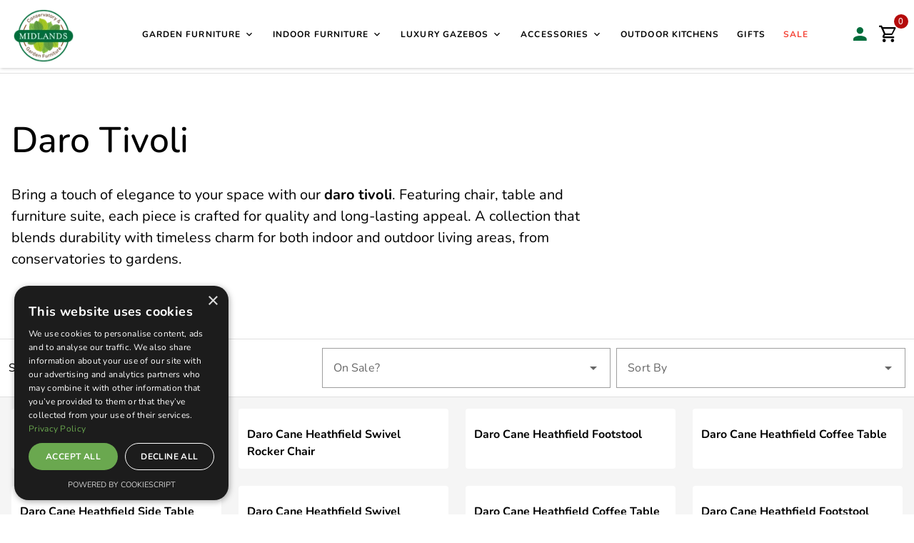

--- FILE ---
content_type: text/javascript
request_url: https://midlands-cane-furniture.co.uk/_mcf/CIR8q_ty.js
body_size: 5674
content:
import{cD as pe,cE as te,dV as Pe,bq as Q,cK as he,b0 as S,bd as se,cs as B,dj as Te,cI as _e,ci as q,bT as ge,bg as ee,bK as F,dW as Ce,dX as Be,dJ as Fe,cQ as fe,cA as xe,dU as De,dY as Ee,dl as Oe,d8 as ce,dZ as Le,a$ as k,cP as ie,bZ as Me,bD as ze,dn as He,bn as Ke,d_ as qe,d$ as Ne,e0 as Ue,dy as $e,dK as je,cG as ye,dM as We,cJ as Je,dL as Qe,dS as ve,cL as Xe,e1 as Ye,c_ as Ze,du as Ge,dQ as et,dz as tt,e2 as lt,ds as nt,bv as be,b8 as Ve,cq as at,bO as ot,bP as we,e3 as ut,bR as st,dO as rt,ce as it,bM as ke,dP as ct,dq as dt,b6 as ft,dR as Ie,dT as Se}from"./B9YYNPIa.js";import{V as vt}from"./iFJxeP7O.js";try{let e=typeof window<"u"?window:typeof global<"u"?global:typeof globalThis<"u"?globalThis:typeof self<"u"?self:{},s=new e.Error().stack;s&&(e._sentryDebugIds=e._sentryDebugIds||{},e._sentryDebugIds[s]="d83ab13e-b684-4404-a250-96fa2bc886a4",e._sentryDebugIdIdentifier="sentry-dbid-d83ab13e-b684-4404-a250-96fa2bc886a4")}catch{}const mt=te({renderless:Boolean,...Te()},"VVirtualScrollItem"),pt=pe()({name:"VVirtualScrollItem",inheritAttrs:!1,props:mt(),emits:{"update:height":e=>!0},setup(e,s){let{attrs:l,emit:r,slots:n}=s;const{resizeRef:f,contentRect:p}=Pe(void 0,"border");Q(()=>p.value?.height,o=>{o!=null&&r("update:height",o)}),he(()=>e.renderless?S(se,null,[n.default?.({itemRef:f})]):S("div",B({ref:f,class:["v-virtual-scroll__item",e.class],style:e.style},l),[n.default?.()]))}}),ht=-1,gt=1,me=100,yt=te({itemHeight:{type:[Number,String],default:null},itemKey:{type:[String,Array,Function],default:null},height:[Number,String]},"virtual");function bt(e,s){const l=_e(),r=q(0);ge(()=>{r.value=parseFloat(e.itemHeight||0)});const n=q(0),f=q(Math.ceil((parseInt(e.height)||l.height.value)/(r.value||16))||1),p=q(0),o=q(0),c=ee(),I=ee();let u=0;const{resizeRef:R,contentRect:_}=Pe();ge(()=>{R.value=c.value});const E=F(()=>c.value===document.documentElement?l.height.value:_.value?.height||parseInt(e.height)||0),X=F(()=>!!(c.value&&I.value&&E.value&&r.value));let y=Array.from({length:s.value.length}),w=Array.from({length:s.value.length});const P=q(0);let T=-1;function N(a){return y[a]||r.value}const U=Be(()=>{const a=performance.now();w[0]=0;const d=s.value.length;for(let b=1;b<=d;b++)w[b]=(w[b-1]||0)+N(b-1);P.value=Math.max(P.value,performance.now()-a)},P),O=Q(X,a=>{a&&(O(),u=I.value.offsetTop,U.immediate(),L(),~T&&xe(()=>{De&&window.requestAnimationFrame(()=>{ue(T),T=-1})}))});Ce(()=>{U.clear()});function le(a,d){const b=y[a],C=r.value;r.value=C?Math.min(r.value,d):d,(b!==d||C!==r.value)&&(y[a]=d,U())}function A(a){a=fe(a,0,s.value.length);const d=Math.floor(a),b=a%1,C=d+1,j=w[d]||0,t=w[C]||j;return j+(t-j)*b}function h(a){return Vt(w,a)}let Y=0,$=0,ne=0;Q(E,(a,d)=>{L(),a<d&&requestAnimationFrame(()=>{$=0,L()})});let ae=-1;function M(){if(!c.value||!I.value)return;const a=c.value.scrollTop,d=performance.now();d-ne>500?($=Math.sign(a-Y),u=I.value.offsetTop):$=a-Y,Y=a,ne=d,window.clearTimeout(ae),ae=window.setTimeout(re,500),L()}function re(){!c.value||!I.value||($=0,ne=0,window.clearTimeout(ae),L())}let oe=-1;function L(){cancelAnimationFrame(oe),oe=requestAnimationFrame(de)}function de(){if(!c.value||!E.value||!r.value)return;const a=Y-u,d=Math.sign($),b=Math.max(0,a-me),C=fe(h(b),0,s.value.length),j=a+E.value+me,t=fe(h(j)+1,C+1,s.value.length);if((d!==ht||C<n.value)&&(d!==gt||t>f.value)){const m=A(n.value)-A(C),V=A(t)-A(f.value);Math.max(m,V)>me?(n.value=C,f.value=t):(C<=0&&(n.value=C),t>=s.value.length&&(f.value=t))}p.value=A(n.value),o.value=A(s.value.length)-A(f.value)}function ue(a){const d=A(a);!c.value||a&&!d?T=a:c.value.scrollTop=d}const Z=F(()=>s.value.slice(n.value,f.value).map((a,d)=>{const b=d+n.value;return{raw:a,index:b,key:Fe(a,e.itemKey,b)}}));return Q(s,()=>{y=Array.from({length:s.value.length}),w=Array.from({length:s.value.length}),U.immediate(),L()},{deep:1}),{calculateVisibleItems:L,containerRef:c,markerRef:I,computedItems:Z,paddingTop:p,paddingBottom:o,scrollToIndex:ue,handleScroll:M,handleScrollend:re,handleItemResize:le}}function Vt(e,s){let l=e.length-1,r=0,n=0,f=null,p=-1;if(e[l]<s)return l;for(;r<=l;)if(n=r+l>>1,f=e[n],f>s)l=n-1;else if(f<s)p=n,r=n+1;else return f===s?n:r;return p}const wt=te({items:{type:Array,default:()=>[]},renderless:Boolean,...yt(),...Te(),...He()},"VVirtualScroll"),kt=pe()({name:"VVirtualScroll",props:wt(),setup(e,s){let{slots:l}=s;const r=Ee("VVirtualScroll"),{dimensionStyles:n}=Oe(e),{calculateVisibleItems:f,containerRef:p,markerRef:o,handleScroll:c,handleScrollend:I,handleItemResize:u,scrollToIndex:R,paddingTop:_,paddingBottom:E,computedItems:X}=bt(e,ce(()=>e.items));return Le(()=>e.renderless,()=>{function y(){const P=(arguments.length>0&&arguments[0]!==void 0?arguments[0]:!1)?"addEventListener":"removeEventListener";p.value===document.documentElement?(document[P]("scroll",c,{passive:!0}),document[P]("scrollend",I)):(p.value?.[P]("scroll",c,{passive:!0}),p.value?.[P]("scrollend",I))}Ke(()=>{p.value=qe(r.vnode.el,!0),y(!0)}),Ce(y)}),he(()=>{const y=X.value.map(w=>k(pt,{key:w.key,renderless:e.renderless,"onUpdate:height":P=>u(w.index,P)},{default:P=>l.default?.({item:w.raw,index:w.index,...P})}));return e.renderless?S(se,null,[S("div",{ref:o,class:"v-virtual-scroll__spacer",style:{paddingTop:ie(_.value)}},null),y,S("div",{class:"v-virtual-scroll__spacer",style:{paddingBottom:ie(E.value)}},null)]):S("div",{ref:p,class:ze(["v-virtual-scroll",e.class]),onScrollPassive:c,onScrollend:I,style:Me([n.value,e.style])},[S("div",{ref:o,class:"v-virtual-scroll__container",style:{paddingTop:ie(_.value),paddingBottom:ie(E.value)}},[y])])}),{calculateVisibleItems:f,scrollToIndex:R}}});function It(e,s){const l=q(!1);let r;function n(o){cancelAnimationFrame(r),l.value=!0,r=requestAnimationFrame(()=>{r=requestAnimationFrame(()=>{l.value=!1})})}async function f(){await new Promise(o=>requestAnimationFrame(o)),await new Promise(o=>requestAnimationFrame(o)),await new Promise(o=>requestAnimationFrame(o)),await new Promise(o=>{if(l.value){const c=Q(l,()=>{c(),o()})}else o()})}async function p(o){if(o.key==="Tab"&&s.value?.focus(),!["PageDown","PageUp","Home","End"].includes(o.key))return;const c=e.value?.$el;if(!c)return;(o.key==="Home"||o.key==="End")&&c.scrollTo({top:o.key==="Home"?0:c.scrollHeight,behavior:"smooth"}),await f();const I=c.querySelectorAll(":scope > :not(.v-virtual-scroll__spacer)");if(o.key==="PageDown"||o.key==="Home"){const u=c.getBoundingClientRect().top;for(const R of I)if(R.getBoundingClientRect().top>=u){R.focus();break}}else{const u=c.getBoundingClientRect().bottom;for(const R of[...I].reverse())if(R.getBoundingClientRect().bottom<=u){R.focus();break}}}return{onScrollPassive:n,onKeydown:p}}const St=te({closeText:{type:String,default:"$vuetify.close"},openText:{type:String,default:"$vuetify.open"}},"autocomplete");function Pt(e,s){const l=Ne(),r=F(()=>`menu-${l}`),n=ce(()=>Ue(s)),f=ce(()=>r.value);return{menuId:r,ariaExpanded:n,ariaControls:f}}const Tt=te({chips:Boolean,closableChips:Boolean,eager:Boolean,hideNoData:Boolean,hideSelected:Boolean,listProps:{type:Object},menu:Boolean,menuIcon:{type:nt,default:"$dropdown"},menuProps:{type:Object},multiple:Boolean,noDataText:{type:String,default:"$vuetify.noDataText"},openOnClear:Boolean,itemColor:String,noAutoScroll:Boolean,...St(),...lt({itemChildren:!1})},"Select"),Ct=te({...Tt(),...Ze(et({modelValue:null,role:"combobox"}),["validationValue","dirty"]),...Ye({transition:{component:Ge}})},"VSelect"),At=pe()({name:"VSelect",props:Ct(),emits:{"update:focused":e=>!0,"update:modelValue":e=>!0,"update:menu":e=>!0},setup(e,s){let{slots:l}=s;const{t:r}=$e(),n=ee(),f=ee(),p=ee(),{items:o,transformIn:c,transformOut:I}=je(e),u=ye(e,"modelValue",[],t=>c(t===null?[null]:tt(t)),t=>{const m=I(t);return e.multiple?m:m[0]??null}),R=F(()=>typeof e.counterValue=="function"?e.counterValue(u.value):typeof e.counterValue=="number"?e.counterValue:u.value.length),_=We(e),E=Je(e),X=F(()=>u.value.map(t=>t.value)),y=q(!1),w=ce(()=>e.closableChips&&!_.isReadonly.value&&!_.isDisabled.value),{InputIcon:P}=Qe(e);let T="",N=0,U;const O=F(()=>e.hideSelected?o.value.filter(t=>!u.value.some(m=>(e.valueComparator||ve)(m,t))):o.value),le=F(()=>e.hideNoData&&!O.value.length||_.isReadonly.value||_.isDisabled.value),A=ye(e,"menu"),h=F({get:()=>A.value,set:t=>{A.value&&!t&&f.value?.ΨopenChildren.size||t&&le.value||(A.value=t)}}),{menuId:Y,ariaExpanded:$,ariaControls:ne}=Pt(e,h),ae=F(()=>({...e.menuProps,activatorProps:{...e.menuProps?.activatorProps||{},"aria-haspopup":"listbox"}})),M=ee(),re=It(M,n);function oe(t){e.openOnClear&&(h.value=!0)}function L(){le.value||(h.value=!h.value)}function de(t){Ie(t)&&ue(t)}function ue(t){if(!t.key||_.isReadonly.value)return;if(["Enter"," ","ArrowDown","ArrowUp","Home","End"].includes(t.key)&&t.preventDefault(),["Enter","ArrowDown"," "].includes(t.key)&&(h.value=!0),["Escape","Tab"].includes(t.key)&&(h.value=!1),e.clearable&&t.key==="Backspace"){t.preventDefault(),u.value=[],oe();return}t.key==="Home"?M.value?.focus("first"):t.key==="End"&&M.value?.focus("last");const m=1e3;if(!Ie(t))return;const V=performance.now();V-U>m&&(T="",N=0),T+=t.key.toLowerCase(),U=V;const z=O.value;function H(){let v=x();return v||T.at(-1)===T.at(-2)&&(T=T.slice(0,-1),N++,v=x(),v)||(N=0,v=x(),v)?v:(T=t.key.toLowerCase(),x())}function x(){for(let v=N;v<z.length;v++){const W=z[v];if(W.title.toLowerCase().startsWith(T))return[W,v]}}const K=H();if(!K)return;const[i,g]=K;N=g,M.value?.focus(g),e.multiple||(u.value=[i])}function Z(t){let m=arguments.length>1&&arguments[1]!==void 0?arguments[1]:!0;if(!t.props.disabled)if(e.multiple){const V=u.value.findIndex(H=>(e.valueComparator||ve)(H.value,t.value)),z=m??!~V;if(~V){const H=z?[...u.value,t]:[...u.value];H.splice(V,1),u.value=H}else z&&(u.value=[...u.value,t])}else{const V=m!==!1;u.value=V?[t]:[],xe(()=>{h.value=!1})}}function a(t){M.value?.$el.contains(t.relatedTarget)||(h.value=!1)}function d(){e.eager&&p.value?.calculateVisibleItems()}function b(){y.value&&n.value?.focus()}function C(t){y.value=!0}function j(t){if(t==null)u.value=[];else if(Se(n.value,":autofill")||Se(n.value,":-webkit-autofill")){const m=o.value.find(V=>V.title===t);m&&Z(m)}else n.value&&(n.value.value="")}return Q(h,()=>{if(!e.hideSelected&&h.value&&u.value.length){const t=O.value.findIndex(m=>u.value.some(V=>(e.valueComparator||ve)(V.value,m.value)));De&&!e.noAutoScroll&&window.requestAnimationFrame(()=>{t>=0&&p.value?.scrollToIndex(t)})}}),Q(o,(t,m)=>{h.value||y.value&&e.hideNoData&&!m.length&&t.length&&(h.value=!0)}),he(()=>{const t=!!(e.chips||l.chip),m=!!(!e.hideNoData||O.value.length||l["prepend-item"]||l["append-item"]||l["no-data"]),V=u.value.length>0,z=be.filterProps(e),H=V||!y.value&&e.label&&!e.persistentPlaceholder?void 0:e.placeholder;return k(be,B({ref:n},z,{modelValue:u.value.map(x=>x.props.title).join(", "),name:void 0,"onUpdate:modelValue":j,focused:y.value,"onUpdate:focused":x=>y.value=x,validationValue:u.externalValue,counterValue:R.value,dirty:V,class:["v-select",{"v-select--active-menu":h.value,"v-select--chips":!!e.chips,[`v-select--${e.multiple?"multiple":"single"}`]:!0,"v-select--selected":u.value.length,"v-select--selection-slot":!!l.selection},e.class],style:e.style,inputmode:"none",placeholder:H,"onClick:clear":oe,"onMousedown:control":L,onBlur:a,onKeydown:ue,"aria-expanded":$.value,"aria-controls":ne.value}),{...l,default:x=>{let{id:K}=x;return S(se,null,[S("select",{hidden:!0,multiple:e.multiple,name:E.fieldName.value},[o.value.map(i=>S("option",{key:i.value,value:i.value,selected:X.value.includes(i.value)},null))]),k(at,B({id:Y.value,ref:f,modelValue:h.value,"onUpdate:modelValue":i=>h.value=i,activator:"parent",contentClass:"v-select__content",disabled:le.value,eager:e.eager,maxHeight:310,openOnClick:!1,closeOnContentClick:!1,transition:e.transition,onAfterEnter:d,onAfterLeave:b},ae.value),{default:()=>[m&&k(ot,B({ref:M,selected:X.value,selectStrategy:e.multiple?"independent":"single-independent",onMousedown:i=>i.preventDefault(),onKeydown:de,onFocusin:C,tabindex:"-1",selectable:!0,"aria-live":"polite","aria-labelledby":`${K.value}-label`,"aria-multiselectable":e.multiple,color:e.itemColor??e.color},re,e.listProps),{default:()=>[l["prepend-item"]?.(),!O.value.length&&!e.hideNoData&&(l["no-data"]?.()??k(we,{key:"no-data",title:r(e.noDataText)},null)),k(kt,{ref:p,renderless:!0,items:O.value,itemKey:"value"},{default:i=>{let{item:g,index:v,itemRef:W}=i;const J=ut(g.props),G=B(g.props,{ref:W,key:g.value,onClick:()=>Z(g,null),"aria-posinset":v+1,"aria-setsize":O.value.length});return g.type==="divider"?l.divider?.({props:g.raw,index:v})??k(st,B(g.props,{key:`divider-${v}`}),null):g.type==="subheader"?l.subheader?.({props:g.raw,index:v})??k(rt,B(g.props,{key:`subheader-${v}`}),null):l.item?.({item:g,index:v,props:G})??k(we,B(G,{role:"option"}),{prepend:D=>{let{isSelected:Ae}=D;return S(se,null,[e.multiple&&!e.hideSelected?k(vt,{key:g.value,modelValue:Ae,ripple:!1,tabindex:"-1","aria-hidden":!0,onClick:Re=>Re.preventDefault()},null):void 0,J.prependAvatar&&k(it,{image:J.prependAvatar},null),J.prependIcon&&k(Ve,{icon:J.prependIcon},null)])}})}}),l["append-item"]?.()]})]}),u.value.map((i,g)=>{function v(D){D.stopPropagation(),D.preventDefault(),Z(i,!1)}const W=B(ke.filterProps(i.props),{"onClick:close":v,onKeydown(D){D.key!=="Enter"&&D.key!==" "||(D.preventDefault(),D.stopPropagation(),v(D))},onMousedown(D){D.preventDefault(),D.stopPropagation()},modelValue:!0,"onUpdate:modelValue":void 0}),J=t?!!l.chip:!!l.selection,G=J?ct(t?l.chip({item:i,index:g,props:W}):l.selection({item:i,index:g})):void 0;if(!(J&&!G))return S("div",{key:i.value,class:"v-select__selection"},[t?l.chip?k(dt,{key:"chip-defaults",defaults:{VChip:{closable:w.value,size:"small",text:i.title}}},{default:()=>[G]}):k(ke,B({key:"chip",closable:w.value,size:"small",text:i.title,disabled:i.props.disabled},W),null):G??S("span",{class:"v-select__selection-text"},[i.title,e.multiple&&g<u.value.length-1&&S("span",{class:"v-select__selection-comma"},[ft(",")])])])})])},"append-inner":function(){for(var x=arguments.length,K=new Array(x),i=0;i<x;i++)K[i]=arguments[i];return S(se,null,[l["append-inner"]?.(...K),e.menuIcon?k(Ve,{class:"v-select__menu-icon",color:n.value?.fieldIconColor,icon:e.menuIcon,"aria-hidden":!0},null):void 0,e.appendInnerIcon&&k(P,{key:"append-icon",name:"appendInner",color:K[0].iconColor.value},null)])}})}),Xe({isFocused:y,menu:h,select:Z},n)}});export{At as V,It as a,kt as b,Tt as m,Pt as u};


--- FILE ---
content_type: text/javascript
request_url: https://midlands-cane-furniture.co.uk/_mcf/Bl5a62y8.js
body_size: 1369
content:
import{cl as I,e4 as L,eM as N,eN as O,cg as s,bl as B,bg as D,d2 as T,bJ as w,bq as E,b$ as M,eO as p,cA as A,eP as x,eQ as F,eR as q,eS as P,ct as U,eT as V,eU as W,eV as z,bd as J,eW as Q}from"./B9YYNPIa.js";try{let e=typeof window<"u"?window:typeof global<"u"?global:typeof globalThis<"u"?globalThis:typeof self<"u"?self:{},n=new e.Error().stack;n&&(e._sentryDebugIds=e._sentryDebugIds||{},e._sentryDebugIds[n]="b8653c5a-808a-47b4-8cfd-b79d5ef2e1eb",e._sentryDebugIdIdentifier="sentry-dbid-b8653c5a-808a-47b4-8cfd-b79d5ef2e1eb")}catch{}const S=(e="RouteProvider")=>I({name:e,props:{route:{type:Object,required:!0},vnode:Object,vnodeRef:Object,renderKey:String,trackRootNodes:Boolean},setup(n){const a=n.renderKey,r=n.route,o={};for(const i in n.route)Object.defineProperty(o,i,{get:()=>a===n.renderKey?n.route[i]:r[i],enumerable:!0});return L(O,N(o)),()=>n.vnode?s(n.vnode,{ref:n.vnodeRef}):n.vnode}}),$=S(),H=new WeakMap,ne=I({name:"NuxtPage",inheritAttrs:!1,props:{name:{type:String},transition:{type:[Boolean,Object],default:void 0},keepalive:{type:[Boolean,Object],default:void 0},route:{type:Object},pageKey:{type:[Function,String],default:null}},setup(e,{attrs:n,slots:a,expose:r}){const o=B(),i=D(),u=T(O,null);let h;r({pageRef:i});const l=T(Q,null);let d;const v=o.deferHydration();if(o.isHydrating){const t=o.hooks.hookOnce("app:error",v);w().beforeEach(t)}e.pageKey&&E(()=>e.pageKey,(t,m)=>{t!==m&&o.callHook("page:loading:start")});let c=!1;{const t=w().beforeResolve(()=>{c=!1});M(()=>{t()})}return()=>s(V,{name:e.name,route:e.route,...n},{default:t=>{const m=X(u,t.route,t.Component),R=u&&u.matched.length===t.route.matched.length;if(!t.Component){if(d&&!R)return d;v();return}if(d&&l&&!l.isCurrent(t.route))return d;if(m&&u&&(!l||l?.isCurrent(u)))return R?d:null;const f=p(t,e.pageKey),k=Y(u,t.route,t.Component);!o.isHydrating&&h===f&&!k&&A(()=>{c=!0,o.callHook("page:loading:end")}),h=f;const g=!!(e.transition??t.route.meta.pageTransition??x),j=g&&G([e.transition,t.route.meta.pageTransition,x,{onAfterLeave(){delete o._runningTransition,o.callHook("page:transition:finish",t.Component)}}]),_=e.keepalive??t.route.meta.keepalive??F;return d=q(g&&j,P(_,s(U,{suspensible:!0,onPending:()=>{g&&(o._runningTransition=!0),o.callHook("page:start",t.Component)},onResolve:async()=>{await A();try{o._route.sync?.(),await o.callHook("page:finish",t.Component),delete o._runningTransition,!c&&!k&&(c=!0,await o.callHook("page:loading:end"))}finally{v()}}},{default:()=>{const C={key:f||void 0,vnode:a.default?Z(a.default,t):t.Component,route:t.route,renderKey:f||void 0,trackRootNodes:g,vnodeRef:i};if(!_)return s($,C);const b=t.Component.type,K=b;let y=H.get(K);return y||(y=S(b.name||b.__name),H.set(K,y)),s(y,C)}}))).default(),d}})}});function G(e){const n=[];for(const a of e)a&&n.push({...a,onAfterLeave:a.onAfterLeave?W(a.onAfterLeave):void 0});return z(...n)}function X(e,n,a){if(!e)return!1;const r=n.matched.findIndex(o=>o.components?.default===a?.type);return!r||r===-1?!1:n.matched.slice(0,r).some((o,i)=>o.components?.default!==e.matched[i]?.components?.default)||a&&p({route:n,Component:a})!==p({route:e,Component:a})}function Y(e,n,a){return e?n.matched.findIndex(o=>o.components?.default===a?.type)<n.matched.length-1:!1}function Z(e,n){const a=e(n);return a.length===1?s(a[0]):s(J,void 0,a)}export{ne as _};


--- FILE ---
content_type: text/javascript
request_url: https://midlands-cane-furniture.co.uk/_mcf/B4MRapY_.js
body_size: 2447
content:
import{aT as me,bF as ye,bo as pe,bw as be,bg as F,aY as Y,bN as ve,bK as Z,bS as he,bT as _e,aV as E,bU as X,bV as we,aU as xe,bq as O,bW as Ce,aZ as k,a_ as o,a$ as d,b0 as c,bf as h,bh as _,b1 as m,bx as T,bX as Pe,b7 as q,b2 as $,bd as U,be as ee,b3 as te,bY as ke,b4 as i,bZ as Se,b_ as Ve}from"./B9YYNPIa.js";import{F as Ne}from"./2xCvkuL5.js";import{u as Be}from"./DEUtfxlK.js";import{V as ae}from"./CIR8q_ty.js";import{V as Fe}from"./CnPbzbl2.js";import"./UzYBvU1g.js";import"./iFJxeP7O.js";try{let y=typeof window<"u"?window:typeof global<"u"?global:typeof globalThis<"u"?globalThis:typeof self<"u"?self:{},u=new y.Error().stack;u&&(y._sentryDebugIds=y._sentryDebugIds||{},y._sentryDebugIds[u]="827729e8-f321-494e-9bb4-a9e14435b5d3",y._sentryDebugIdIdentifier="sentry-dbid-827729e8-f321-494e-9bb4-a9e14435b5d3")}catch{}const qe={class:"bg-white py-10"},Ae={class:"d-flex flex-column flex-md-row align-center justify-space-between"},Ie={class:"flex-fill pr-0 pb-4 pr-md-6"},Le={class:"catalogue-title"},je=["innerHTML"],De={key:0,class:"category-image d-none d-md-flex"},Ee={class:"bg-white border-b border-t",ref:"filterBox"},Oe={class:"pa-3 d-flex flex-wrap align-center justify-space-between"},Te={class:"flex-fill d-none d-md-block"},Ue={__name:"[...slug]",async setup(y){let u,b;const n=ye(),se=pe(),{stringifyQuery:le,parseQuery:S}=ve(),{extractSlug:H}=be(),{setMeta:re}=Be(),g={page:1,perPage:36},R=F(!1);let w=!1;const z=t=>{try{return JSON.stringify(t,Object.keys(t).sort())}catch{return""}},G=(t,a)=>z(t)===z(a),x=t=>{if(!t)return{};const a={};for(const[e,s]of Object.entries(t))Array.isArray(s)&&s.length===0||s===""||s===null||s===void 0||(a[e]=s);return a},oe=(t,a,e)=>{const s={},l=x(t);return Object.keys(l).length&&(s.filters=le(l)),a&&a!==g.page&&(s.page=a),e&&e!==g.perPage&&(s.perPage=e),s},ie=(t,a)=>{const e=t?.filters?x(S(t.filters)):{},s=a?.filters?x(S(a.filters)):{},l={...t,filters:e},B={...a,filters:s};return Object.keys(l).forEach(P=>l[P]===void 0&&delete l[P]),Object.keys(B).forEach(P=>B[P]===void 0&&delete B[P]),G(l,B)},A=n.params.slug||[];Array.isArray(A)&&A.join("/");const{item:r,getItem:M,itemPending:ne,hasItemErrors:W}=Y("v1/categories"),{items:I,getItems:ue,listPending:J,perPage:L,currentPage:j,totalPages:K,totalItems:de,filters:V}=Y("v1/products",!1),f=F(n.query.filters?S(n.query.filters):{}),p=F(Number(n.query.page)||g.page),C=F(Number(n.query.perPage)||g.perPage),D=Z(()=>({...f.value,isLive:!0,categoryIds:r.value?[r.value.id]:[]})),v=Z(()=>r.value||{childCategories:[]}),{globalLoading:ce}=he();_e(()=>{ce.value=ne.value||J.value});let Q="";const N=async()=>{L.value=C.value||g.perPage,j.value=p.value||g.page;const t=JSON.stringify({cp:j.value,pp:L.value,f:D.value});t!==Q&&(Q=t,await ue(j.value,L.value,D.value))};if([u,b]=E(()=>M(H(n))),await u,b(),W.value||!r.value.isPublished)throw X({statusCode:404,message:"Category not found"});re(r.value.metaTitle||r.value.name,r.value.metaDescription||"","Category",{upload:{imageFileName:r.value.imageFileName,imageWidth:r.value.imageWidth,imageHeight:r.value.imageHeight}},null,r.value),[u,b]=E(()=>N()),await u,b();const ge=async()=>{if(await M(H(n)),W.value)throw X({statusCode:404,message:"Category not found"});await N()};we(async(t,a,e)=>{if(t.name==="CategoryDetail"&&a.name==="CategoryDetail"){const s=Array.isArray(t.params.slug)?t.params.slug.join("/"):t.params.slug||"",l=Array.isArray(a.params.slug)?a.params.slug.join("/"):a.params.slug||"";s!==l&&(w=!0,await ge(),w=!1)}e()});const{setBreadcrumbsForCategory:fe}=xe();return[u,b]=E(()=>fe(r.value)),await u,b(),O(()=>n.query,t=>{if(w)return;const a=t.filters?S(t.filters):{},e=Number(t.page)||g.page,s=Number(t.perPage)||g.perPage;let l=!1;G(x(f.value),x(a))||(f.value=a,l=!0),p.value!==e&&(p.value=e,l=!0),C.value!==s&&(C.value=s,l=!0),l&&N()},{deep:!1}),O([f,p,C],([t,a,e])=>{if(R.value)return;const s=oe(t,a,e);ie(n.query,s)||(w=!0,se.replace({query:{...n.query,...s}}).finally(()=>{w=!1}))},{deep:!0}),O([p,C,D],()=>{N()}),Ce(()=>{R.value=!0}),(t,a)=>(o(),k("div",null,[d(Ne,{class:"crumbs"}),c("div",qe,[d(q,null,{default:m(()=>[c("div",Ae,[c("div",Ie,[c("h1",Le,T(v.value.name),1),c("div",{class:"catalogue-subtitle",innerHTML:v.value.description},null,8,je)]),v.value.imageFileName?(o(),k("div",De,[d(Pe,{width:450,image:v.value,"aspect-ratio":1},null,8,["image"])])):_("",!0)])]),_:1})]),v.value.childCategories.length>0?(o(),h(q,{key:0,class:"large"},{default:m(()=>[d($,null,{default:m(()=>[(o(!0),k(U,null,ee(v.value.childCategories,e=>(o(),h(te,{key:"category-grid-"+e.id,cols:"6",lg:"3",xl:"2",class:"d-flex flex-column"},{default:m(()=>[d(ke,{category:e,"image-size":"medium","show-price":"","show-add-to-cart":"","show-wishlist-button":""},null,8,["category"])]),_:2},1024))),128))]),_:1})]),_:1})):_("",!0),i(I).length>0?(o(),k(U,{key:1},[c("div",Ee,[d(q,{class:"large pa-0"},{default:m(()=>[c("div",Oe,[c("div",Te," Showing "+T(i(I).length)+" of "+T(i(de))+" products ",1),i(V).find(e=>e.key==="onSale")?(o(),h(ae,{key:0,modelValue:f.value.onSale,"onUpdate:modelValue":a[0]||(a[0]=e=>f.value.onSale=e),items:i(V).find(e=>e.key==="onSale").options,label:"On Sale?","item-title":"label","item-value":"value",class:"ml-2","hide-details":"",variant:"outlined",style:{"min-width":"150px"}},null,8,["modelValue","items"])):_("",!0),i(V).find(e=>e.key==="sortBy")?(o(),h(ae,{key:1,modelValue:f.value.sortBy,"onUpdate:modelValue":a[1]||(a[1]=e=>f.value.sortBy=e),items:i(V).find(e=>e.key==="sortBy").options,label:"Sort By","item-title":"label","item-value":"value",class:"ml-2","hide-details":"",clearable:!0,"persistent-clear":!0,variant:"outlined",style:{"min-width":"150px"}},null,8,["modelValue","items"])):_("",!0)])]),_:1})],512),d(q,{class:"large"},{default:m(()=>[c("div",{style:Se({opacity:i(J)?.5:1})},[d($,null,{default:m(()=>[(o(!0),k(U,null,ee(i(I),e=>(o(),h(te,{key:"product-grid-"+e.id,cols:"6",lg:"3",xl:"2",class:"d-flex flex-column"},{default:m(()=>[d(Ve,{product:e,"image-size":"medium","show-price":"","show-add-to-cart":"","show-wishlist-button":""},null,8,["product"])]),_:2},1024))),128))]),_:1})],4),i(K)>1?(o(),h(Fe,{key:0,modelValue:p.value,"onUpdate:modelValue":a[2]||(a[2]=e=>p.value=e),length:i(K),"total-visible":5,class:"mt-4","prev-icon":"mdi-chevron-left","next-icon":"mdi-chevron-right"},null,8,["modelValue","length"])):_("",!0)]),_:1})],64)):_("",!0)]))}},Ke=me(Ue,[["__scopeId","data-v-77080821"]]);export{Ke as default};


--- FILE ---
content_type: text/javascript
request_url: https://midlands-cane-furniture.co.uk/_mcf/CnPbzbl2.js
body_size: 2006
content:
import{bg as j,ei as G,cD as W,cE as q,cG as O,dy as U,ej as X,dx as Z,cI as H,ci as J,d7 as w,dV as Q,bK as b,ek as _,d8 as c,cK as Y,dC as ee,dA as ae,d9 as te,el as le,dr as ie,dB as ne,da as se,dj as re,em as ue,ds as V,a$ as y,b0 as m,b5 as x,cs as L,bD as B,bZ as oe,en as R,cA as $}from"./B9YYNPIa.js";try{let e=typeof window<"u"?window:typeof global<"u"?global:typeof globalThis<"u"?globalThis:typeof self<"u"?self:{},f=new e.Error().stack;f&&(e._sentryDebugIds=e._sentryDebugIds||{},e._sentryDebugIds[f]="a2cf19fa-7b1c-4826-afdb-cfef345ad911",e._sentryDebugIdIdentifier="sentry-dbid-a2cf19fa-7b1c-4826-afdb-cfef345ad911")}catch{}function de(){const e=j([]);G(()=>e.value=[]);function f(n,I){e.value[I]=n}return{refs:e,updateRef:f}}const ve=q({activeColor:String,start:{type:[Number,String],default:1},modelValue:{type:Number,default:e=>e.start},disabled:Boolean,length:{type:[Number,String],default:1,validator:e=>e%1===0},totalVisible:[Number,String],firstIcon:{type:V,default:"$first"},prevIcon:{type:V,default:"$prev"},nextIcon:{type:V,default:"$next"},lastIcon:{type:V,default:"$last"},ariaLabel:{type:String,default:"$vuetify.pagination.ariaLabel.root"},pageAriaLabel:{type:String,default:"$vuetify.pagination.ariaLabel.page"},currentPageAriaLabel:{type:String,default:"$vuetify.pagination.ariaLabel.currentPage"},firstAriaLabel:{type:String,default:"$vuetify.pagination.ariaLabel.first"},previousAriaLabel:{type:String,default:"$vuetify.pagination.ariaLabel.previous"},nextAriaLabel:{type:String,default:"$vuetify.pagination.ariaLabel.next"},lastAriaLabel:{type:String,default:"$vuetify.pagination.ariaLabel.last"},ellipsis:{type:String,default:"..."},showFirstLastPage:Boolean,...ue(),...re(),...se(),...ne(),...ie(),...le(),...te({tag:"nav"}),...ae(),...ee({variant:"text"})},"VPagination"),fe=W()({name:"VPagination",props:ve(),emits:{"update:modelValue":e=>!0,first:e=>!0,prev:e=>!0,next:e=>!0,last:e=>!0},setup(e,f){let{slots:n,emit:I}=f;const i=O(e,"modelValue"),{t:g,n:C}=U(),{isRtl:k}=X(),{themeClasses:N}=Z(e),{width:D}=H(),p=J(-1);w(void 0,{scoped:!0});const{resizeRef:F}=Q(a=>{if(!a.length)return;const{target:t,contentRect:l}=a[0],u=t.querySelector(".v-pagination__list > *");if(!u)return;const o=l.width,P=u.offsetWidth+parseFloat(getComputedStyle(u).marginRight)*2;p.value=A(o,P)}),s=b(()=>parseInt(e.length,10)),r=b(()=>parseInt(e.start,10)),d=b(()=>e.totalVisible!=null?parseInt(e.totalVisible,10):p.value>=0?p.value:A(D.value,58));function A(a,t){const l=e.showFirstLastPage?5:3;return Math.max(0,Math.floor(Number(((a-t*l)/t).toFixed(2))))}const M=b(()=>{if(s.value<=0||isNaN(s.value)||s.value>Number.MAX_SAFE_INTEGER)return[];if(d.value<=0)return[];if(d.value===1)return[i.value];if(s.value<=d.value)return _(s.value,r.value);const a=d.value%2===0,t=a?d.value/2:Math.floor(d.value/2),l=a?t:t+1,u=s.value-t;if(l-i.value>=0)return[..._(Math.max(1,d.value-1),r.value),e.ellipsis,s.value];if(i.value-u>=(a?1:0)){const o=d.value-1,P=s.value-o+r.value;return[r.value,e.ellipsis,..._(o,P)]}else{const o=Math.max(1,d.value-2),P=o===1?i.value:i.value-Math.ceil(o/2)+r.value;return[r.value,e.ellipsis,..._(o,P),e.ellipsis,s.value]}});function h(a,t,l){a.preventDefault(),i.value=t,l&&I(l,t)}const{refs:z,updateRef:T}=de();w({VPaginationBtn:{color:c(()=>e.color),border:c(()=>e.border),density:c(()=>e.density),size:c(()=>e.size),variant:c(()=>e.variant),rounded:c(()=>e.rounded),elevation:c(()=>e.elevation)}});const E=b(()=>M.value.map((a,t)=>{const l=u=>T(u,t);if(typeof a=="string")return{isActive:!1,key:`ellipsis-${t}`,page:a,props:{ref:l,ellipsis:!0,icon:!0,disabled:!0}};{const u=a===i.value;return{isActive:u,key:a,page:C(a),props:{ref:l,ellipsis:!1,icon:!0,disabled:!!e.disabled||Number(e.length)<2,color:u?e.activeColor:e.color,"aria-current":u,"aria-label":g(u?e.currentPageAriaLabel:e.pageAriaLabel,a),onClick:o=>h(o,a)}}}})),v=b(()=>{const a=!!e.disabled||i.value<=r.value,t=!!e.disabled||i.value>=r.value+s.value-1;return{first:e.showFirstLastPage?{icon:k.value?e.lastIcon:e.firstIcon,onClick:l=>h(l,r.value,"first"),disabled:a,"aria-label":g(e.firstAriaLabel),"aria-disabled":a}:void 0,prev:{icon:k.value?e.nextIcon:e.prevIcon,onClick:l=>h(l,i.value-1,"prev"),disabled:a,"aria-label":g(e.previousAriaLabel),"aria-disabled":a},next:{icon:k.value?e.prevIcon:e.nextIcon,onClick:l=>h(l,i.value+1,"next"),disabled:t,"aria-label":g(e.nextAriaLabel),"aria-disabled":t},last:e.showFirstLastPage?{icon:k.value?e.firstIcon:e.lastIcon,onClick:l=>h(l,r.value+s.value-1,"last"),disabled:t,"aria-label":g(e.lastAriaLabel),"aria-disabled":t}:void 0}});function S(){const a=i.value-r.value;z.value[a]?.$el.focus()}function K(a){a.key===R.left&&!e.disabled&&i.value>Number(e.start)?(i.value=i.value-1,$(S)):a.key===R.right&&!e.disabled&&i.value<r.value+s.value-1&&(i.value=i.value+1,$(S))}return Y(()=>y(e.tag,{ref:F,class:B(["v-pagination",N.value,e.class]),style:oe(e.style),role:"navigation","aria-label":g(e.ariaLabel),onKeydown:K,"data-test":"v-pagination-root"},{default:()=>[m("ul",{class:"v-pagination__list"},[e.showFirstLastPage&&m("li",{key:"first",class:"v-pagination__first","data-test":"v-pagination-first"},[n.first?n.first(v.value.first):y(x,L({_as:"VPaginationBtn"},v.value.first),null)]),m("li",{key:"prev",class:"v-pagination__prev","data-test":"v-pagination-prev"},[n.prev?n.prev(v.value.prev):y(x,L({_as:"VPaginationBtn"},v.value.prev),null)]),E.value.map((a,t)=>m("li",{key:a.key,class:B(["v-pagination__item",{"v-pagination__item--is-active":a.isActive}]),"data-test":"v-pagination-item"},[n.item?n.item(a):y(x,L({_as:"VPaginationBtn"},a.props),{default:()=>[a.page]})])),m("li",{key:"next",class:"v-pagination__next","data-test":"v-pagination-next"},[n.next?n.next(v.value.next):y(x,L({_as:"VPaginationBtn"},v.value.next),null)]),e.showFirstLastPage&&m("li",{key:"last",class:"v-pagination__last","data-test":"v-pagination-last"},[n.last?n.last(v.value.last):y(x,L({_as:"VPaginationBtn"},v.value.last),null)])])]})),{}}});export{fe as V};


--- FILE ---
content_type: text/javascript
request_url: https://midlands-cane-furniture.co.uk/_mcf/DEUtfxlK.js
body_size: 944
content:
import{bl as O,bI as y,bg as N,di as v}from"./B9YYNPIa.js";try{let t=typeof window<"u"?window:typeof global<"u"?global:typeof globalThis<"u"?globalThis:typeof self<"u"?self:{},i=new t.Error().stack;i&&(t._sentryDebugIds=t._sentryDebugIds||{},t._sentryDebugIds[i]="b50b59f7-8d95-4c8d-b0ab-5a15d4ea9412",t._sentryDebugIdIdentifier="sentry-dbid-b50b59f7-8d95-4c8d-b0ab-5a15d4ea9412")}catch{}function S(t={}){const i=O(),r=y().path||"/";if(i.payload.path===r){const o=N(!1);o.value=!0}}function w(t,i={},c={}){return S({...c})}function _(){return{setMeta:(i,c,r,o,e=null,s=null)=>{const b=y();r||(r="Default"),o||(o={});const m="https://midlands-cane-furniture.co.uk",p="https:///static.midlands-cane-furniture.co.uk",$=[{name:"description",content:c}],k=[{rel:"icon",type:"image/png",href:"/favicon/favicon-96x96.png"},{rel:"canonical",href:`${m}${b.path}`}],I=n=>{switch(n){case 0:return"https://schema.org/InStock";case 1:return"https://schema.org/OutOfStock";case 2:return"https://schema.org/PreOrder";case 3:return"https://schema.org/BackOrder";default:return"https://schema.org/OutOfStock"}};let u=null;if(e){const n=e.variants?.find(a=>a.isDefault)||e.variants?.[0]||{},h=(()=>{const a=e.name.match(/^([\w\s'-]+)/);return a?a[1].trim():e.name})(),l=e.imageFileName?`${p}/medium_${e.imageFileName}`:null,g=e.uploads?.length?e.uploads.map(a=>`${p}/medium_${a.imageFileName}`):l?[l]:[];u={"@context":"https://schema.org/","@type":"Product",name:e.name,description:e.metaDescription||e.shortDescription||"",sku:n.sku||"",image:g,brand:{"@type":"Brand",name:h},offers:{"@type":"Offer",url:`${m}${b.path}`,priceCurrency:"GBP",price:((n.salePrice??n.price)/100).toFixed(2),availability:I(n.stockStatus),itemCondition:"https://schema.org/NewCondition"}}}let d=null;if(s){const n=s.imageFileName?`${p}/medium_${s.imageFileName}`:null,h={"@context":"https://schema.org/","@type":"ItemList",name:s.name,itemListElement:s.productIds?.map((l,g)=>({"@type":"ListItem",position:g+1,url:`${m}/p/${l.productId}`}))};d={"@context":"https://schema.org/","@type":"CollectionPage",name:s.name,description:s.metaDescription||s.description||"",image:n?[n]:[],mainEntity:h}}const f=[];u&&f.push({type:"application/ld+json",innerHTML:JSON.stringify(u)}),d&&f.push({type:"application/ld+json",innerHTML:JSON.stringify(d)}),v({htmlAttrs:{lang:"en"},title:i,meta:$,link:k,script:f}),w(r,{...o})}}}export{_ as u};


--- FILE ---
content_type: text/javascript
request_url: https://midlands-cane-furniture.co.uk/_mcf/iFJxeP7O.js
body_size: 1978
content:
import{cE as S,dA as W,da as Y,dj as j,dS as J,ds as B,cD as D,cG as I,d$ as z,d8 as t,d7 as Q,cK as F,b0 as y,bZ as N,bD as P,e4 as X,dW as p,e5 as R,ci as U,bg as ee,cR as le,cs as w,a$ as A,br as ae,bd as te,b8 as ne,e6 as oe,d2 as ue,d5 as ce,bK as C,dz as x,cY as ie,cZ as re,cA as se,dT as de,c_ as ve}from"./B9YYNPIa.js";try{let e=typeof window<"u"?window:typeof global<"u"?global:typeof globalThis<"u"?globalThis:typeof self<"u"?self:{},n=new e.Error().stack;n&&(e._sentryDebugIds=e._sentryDebugIds||{},e._sentryDebugIds[n]="adc5ad51-d57a-442a-824e-a5fd66acc5d1",e._sentryDebugIdIdentifier="sentry-dbid-adc5ad51-d57a-442a-824e-a5fd66acc5d1")}catch{}const O=Symbol.for("vuetify:selection-control-group"),K=S({color:String,disabled:{type:Boolean,default:null},defaultsTarget:String,error:Boolean,id:String,inline:Boolean,falseIcon:B,trueIcon:B,ripple:{type:[Boolean,Object],default:!0},multiple:{type:Boolean,default:null},name:String,readonly:{type:Boolean,default:null},modelValue:null,type:String,valueComparator:{type:Function,default:J},...j(),...Y(),...W()},"SelectionControlGroup"),fe=S({...K({defaultsTarget:"VSelectionControl"})},"VSelectionControlGroup");D()({name:"VSelectionControlGroup",props:fe(),emits:{"update:modelValue":e=>!0},setup(e,n){let{slots:v}=n;const l=I(e,"modelValue"),o=z(),r=t(()=>e.id||`v-selection-control-group-${o}`),c=t(()=>e.name||r.value),a=new Set;return X(O,{modelValue:l,forceUpdate:()=>{a.forEach(u=>u())},onForceUpdate:u=>{a.add(u),p(()=>{a.delete(u)})}}),Q({[e.defaultsTarget]:{color:t(()=>e.color),disabled:t(()=>e.disabled),density:t(()=>e.density),error:t(()=>e.error),inline:t(()=>e.inline),modelValue:l,multiple:t(()=>!!e.multiple||e.multiple==null&&Array.isArray(l.value)),name:c,falseIcon:t(()=>e.falseIcon),trueIcon:t(()=>e.trueIcon),readonly:t(()=>e.readonly),ripple:t(()=>e.ripple),type:t(()=>e.type),valueComparator:t(()=>e.valueComparator)}}),F(()=>y("div",{class:P(["v-selection-control-group",{"v-selection-control-group--inline":e.inline},e.class]),style:N(e.style),role:e.type==="radio"?"radiogroup":void 0},[v.default?.()])),{}}});const L=S({label:String,baseColor:String,trueValue:null,falseValue:null,value:null,...j(),...K()},"VSelectionControl");function me(e){const n=ue(O,void 0),{densityClasses:v}=ce(e),l=I(e,"modelValue"),o=C(()=>e.trueValue!==void 0?e.trueValue:e.value!==void 0?e.value:!0),r=C(()=>e.falseValue!==void 0?e.falseValue:!1),c=C(()=>!!e.multiple||e.multiple==null&&Array.isArray(l.value)),a=C({get(){const f=n?n.modelValue.value:l.value;return c.value?x(f).some(i=>e.valueComparator(i,o.value)):e.valueComparator(f,o.value)},set(f){if(e.readonly)return;const i=f?o.value:r.value;let m=i;c.value&&(m=f?[...x(l.value),i]:x(l.value).filter(s=>!e.valueComparator(s,o.value))),n?n.modelValue.value=m:l.value=m}}),{textColorClasses:u,textColorStyles:b}=ie(()=>{if(!(e.error||e.disabled))return a.value?e.color:e.baseColor}),{backgroundColorClasses:V,backgroundColorStyles:g}=re(()=>a.value&&!e.error&&!e.disabled?e.color:e.baseColor),h=C(()=>a.value?e.trueIcon:e.falseIcon);return{group:n,densityClasses:v,trueValue:o,falseValue:r,model:a,textColorClasses:u,textColorStyles:b,backgroundColorClasses:V,backgroundColorStyles:g,icon:h}}const E=D()({name:"VSelectionControl",directives:{vRipple:R},inheritAttrs:!1,props:L(),emits:{"update:modelValue":e=>!0},setup(e,n){let{attrs:v,slots:l}=n;const{group:o,densityClasses:r,icon:c,model:a,textColorClasses:u,textColorStyles:b,backgroundColorClasses:V,backgroundColorStyles:g,trueValue:h}=me(e),f=z(),i=U(!1),m=U(!1),s=ee(),k=t(()=>e.id||`input-${f}`),T=t(()=>!e.disabled&&!e.readonly);o?.onForceUpdate(()=>{s.value&&(s.value.checked=a.value)});function _(d){T.value&&(i.value=!0,de(d.target,":focus-visible")!==!1&&(m.value=!0))}function G(){i.value=!1,m.value=!1}function M(d){d.stopPropagation()}function Z(d){if(!T.value){s.value&&(s.value.checked=a.value);return}e.readonly&&o&&se(()=>o.forceUpdate()),a.value=d.target.checked}return F(()=>{const d=l.label?l.label({label:e.label,props:{for:k.value}}):e.label,[q,H]=le(v),$=y("input",w({ref:s,checked:a.value,disabled:!!e.disabled,id:k.value,onBlur:G,onFocus:_,onInput:Z,"aria-disabled":!!e.disabled,"aria-label":e.label,type:e.type,value:h.value,name:e.name,"aria-checked":e.type==="checkbox"?a.value:void 0},H),null);return y("div",w({class:["v-selection-control",{"v-selection-control--dirty":a.value,"v-selection-control--disabled":e.disabled,"v-selection-control--error":e.error,"v-selection-control--focused":i.value,"v-selection-control--focus-visible":m.value,"v-selection-control--inline":e.inline},r.value,e.class]},q,{style:e.style}),[y("div",{class:P(["v-selection-control__wrapper",u.value]),style:N(b.value)},[l.default?.({backgroundColorClasses:V,backgroundColorStyles:g}),ae(y("div",{class:P(["v-selection-control__input"])},[l.input?.({model:a,textColorClasses:u,textColorStyles:b,backgroundColorClasses:V,backgroundColorStyles:g,inputNode:$,icon:c.value,props:{onFocus:_,onBlur:G,id:k.value}})??y(te,null,[c.value&&A(ne,{key:"icon",icon:c.value},null),$])]),[[R,!e.disabled&&!e.readonly&&e.ripple,null,{center:!0,circle:!0}]])]),d&&A(oe,{for:k.value,onClick:M},{default:()=>[d]})])}),{isFocused:i,input:s}}}),be=S({indeterminate:Boolean,indeterminateIcon:{type:B,default:"$checkboxIndeterminate"},...L({falseIcon:"$checkboxOff",trueIcon:"$checkboxOn"})},"VCheckboxBtn"),Ce=D()({name:"VCheckboxBtn",props:be(),emits:{"update:modelValue":e=>!0,"update:indeterminate":e=>!0},setup(e,n){let{slots:v}=n;const l=I(e,"indeterminate"),o=I(e,"modelValue");function r(u){l.value&&(l.value=!1)}const c=t(()=>l.value?e.indeterminateIcon:e.falseIcon),a=t(()=>l.value?e.indeterminateIcon:e.trueIcon);return F(()=>{const u=ve(E.filterProps(e),["modelValue"]);return A(E,w(u,{modelValue:o.value,"onUpdate:modelValue":[b=>o.value=b,r],class:["v-checkbox-btn",e.class],style:e.style,type:"checkbox",falseIcon:c.value,trueIcon:a.value,"aria-checked":l.value?"mixed":void 0}),v)}),{}}});export{Ce as V,be as m};


--- FILE ---
content_type: text/javascript
request_url: https://midlands-cane-furniture.co.uk/_mcf/UzYBvU1g.js
body_size: 1133
content:
import{cD as g,cE as f,cK as y,b0 as o,bZ as C,bD as k,dj as V,dk as h,bK as D,dl as w,cY as _,a$ as i,cs as P,d9 as S,dm as R,dc as T,dn as A,cZ as N,d5 as j,dp as z,d7 as E,d8 as c,b8 as F,dq as K,dd as L,bd as Z,dr as $,da as q,ds as O}from"./B9YYNPIa.js";try{let e=typeof window<"u"?window:typeof global<"u"?global:typeof globalThis<"u"?globalThis:typeof self<"u"?self:{},s=new e.Error().stack;s&&(e._sentryDebugIds=e._sentryDebugIds||{},e._sentryDebugIds[s]="00c0aa40-69d9-4e9b-b6a4-38366972cf63",e._sentryDebugIdIdentifier="sentry-dbid-00c0aa40-69d9-4e9b-b6a4-38366972cf63")}catch{}const W=f({divider:[Number,String],...V()},"VBreadcrumbsDivider"),Y=g()({name:"VBreadcrumbsDivider",props:W(),setup(e,s){let{slots:a}=s;return y(()=>o("li",{"aria-hidden":"true",class:k(["v-breadcrumbs-divider",e.class]),style:C(e.style)},[a?.default?.()??e.divider])),{}}}),x=f({active:Boolean,activeClass:String,activeColor:String,color:String,disabled:Boolean,title:String,...V(),...T(A(),["width","maxWidth"]),...R(),...S({tag:"li"})},"VBreadcrumbsItem"),G=g()({name:"VBreadcrumbsItem",props:x(),setup(e,s){let{slots:a,attrs:u}=s;const r=h(e,u),d=D(()=>e.active||r.isActive?.value),{dimensionStyles:m}=w(e),{textColorClasses:b,textColorStyles:t}=_(()=>d.value?e.activeColor:e.color);return y(()=>i(e.tag,{class:k(["v-breadcrumbs-item",{"v-breadcrumbs-item--active":d.value,"v-breadcrumbs-item--disabled":e.disabled,[`${e.activeClass}`]:d.value&&e.activeClass},b.value,e.class]),style:C([t.value,m.value,e.style]),"aria-current":d.value?"page":void 0},{default:()=>[r.isLink.value?o("a",P({class:"v-breadcrumbs-item--link",onClick:r.navigate},r.linkProps),[a.default?.()??e.title]):a.default?.()??e.title]})),{}}}),H=f({activeClass:String,activeColor:String,bgColor:String,color:String,disabled:Boolean,divider:{type:String,default:"/"},icon:O,items:{type:Array,default:()=>[]},itemProps:Boolean,...V(),...q(),...$(),...S({tag:"ul"})},"VBreadcrumbs"),M=g()({name:"VBreadcrumbs",props:H(),setup(e,s){let{slots:a}=s;const{backgroundColorClasses:u,backgroundColorStyles:r}=N(()=>e.bgColor),{densityClasses:d}=j(e),{roundedClasses:m}=z(e);E({VBreadcrumbsDivider:{divider:c(()=>e.divider)},VBreadcrumbsItem:{activeClass:c(()=>e.activeClass),activeColor:c(()=>e.activeColor),color:c(()=>e.color),disabled:c(()=>e.disabled)}});const b=D(()=>e.items.map(t=>typeof t=="string"?{item:{title:t},raw:t}:{item:t,raw:t}));return y(()=>{const t=!!(a.prepend||e.icon);return i(e.tag,{class:k(["v-breadcrumbs",u.value,d.value,m.value,e.class]),style:C([r.value,e.style])},{default:()=>[t&&o("li",{key:"prepend",class:"v-breadcrumbs__prepend"},[a.prepend?i(K,{key:"prepend-defaults",disabled:!e.icon,defaults:{VIcon:{icon:e.icon,start:!0}}},a.prepend):i(F,{key:"prepend-icon",start:!0,icon:e.icon},null)]),b.value.map((I,l,B)=>{let{item:n,raw:v}=I;return o(Z,null,[a.item?.({item:n,index:l})??i(G,P({key:l,disabled:l>=B.length-1},typeof n=="string"?{title:n}:n,e.itemProps&&L(v)?v:{}),{default:a.title?()=>a.title?.({item:n,index:l}):void 0}),l<B.length-1&&i(Y,null,{default:a.divider?()=>a.divider?.({item:v,index:l}):void 0})])}),a.default?.()]})}),{}}});export{M as V};


--- FILE ---
content_type: text/javascript
request_url: https://midlands-cane-furniture.co.uk/_mcf/DPkWQ3QC.js
body_size: 422
content:
import{_ as d}from"./Bl5a62y8.js";import{bf as o,a_ as a,b1 as s,a$ as f,eY as r}from"./B9YYNPIa.js";try{let e=typeof window<"u"?window:typeof global<"u"?global:typeof globalThis<"u"?globalThis:typeof self<"u"?self:{},t=new e.Error().stack;t&&(e._sentryDebugIds=e._sentryDebugIds||{},e._sentryDebugIds[t]="e375ad71-c12b-478d-b91f-5df36b561dbc",e._sentryDebugIdIdentifier="sentry-dbid-e375ad71-c12b-478d-b91f-5df36b561dbc")}catch{}const l={__name:"default",setup(e){return(t,_)=>{const n=d;return a(),o(r,null,{default:s(()=>[f(n)]),_:1})}}};export{l as default};


--- FILE ---
content_type: text/javascript
request_url: https://midlands-cane-furniture.co.uk/_mcf/2xCvkuL5.js
body_size: 642
content:
import{aT as u,aU as _,bg as m,bn as p,cA as l,bq as y,aZ as g,bh as d,b4 as i,a_ as b,a$ as n,b1 as r,cB as x,bD as w,b6 as h,bf as k,bx as B,b8 as I,b7 as V}from"./B9YYNPIa.js";import{V as v}from"./UzYBvU1g.js";try{let e=typeof window<"u"?window:typeof global<"u"?global:typeof globalThis<"u"?globalThis:typeof self<"u"?self:{},a=new e.Error().stack;a&&(e._sentryDebugIds=e._sentryDebugIds||{},e._sentryDebugIds[a]="cf363a2f-5615-491a-9786-5413f355c44b",e._sentryDebugIdIdentifier="sentry-dbid-cf363a2f-5615-491a-9786-5413f355c44b")}catch{}const D={__name:"FrontendBreadcrumbs",setup(e){const{frontendBreadcrumbs:a}=_(),o=m(null),c=()=>{const s=o.value;s&&(s.scrollLeft=s.scrollWidth)};return p(async()=>{await l(),c()}),y(()=>JSON.stringify(a.value??[]),async()=>{await l(),c()}),(s,T)=>{const f=x;return i(a).length?(b(),g("div",{key:0,ref_key:"scrollerRef",ref:o,class:"border-b bg-white pa-3 overflow-x-auto no-wrap-scroll"},[n(V,{class:"py-0"},{default:r(()=>[n(v,{class:"d-inline-block pa-0 breadcrumbs-style no-wrap-breadcrumbs",items:i(a)},{item:r(t=>[n(f,{to:t.item.disabled?null:t.item.to,class:w("text-decoration-none text-text d-inline-flex align-center "+(t.item.disabled?"":"bg-light rounded pr-1 pl-3 py-1"))},{default:r(()=>[h(B(t.item.title)+" ",1),t.item.disabled?d("",!0):(b(),k(I,{key:0,icon:"mdi-menu-right"}))]),_:2},1032,["to","class"])]),_:1},8,["items"])]),_:1})],512)):d("",!0)}}},E=u(D,[["__scopeId","data-v-92ac7efe"]]);export{E as F};
